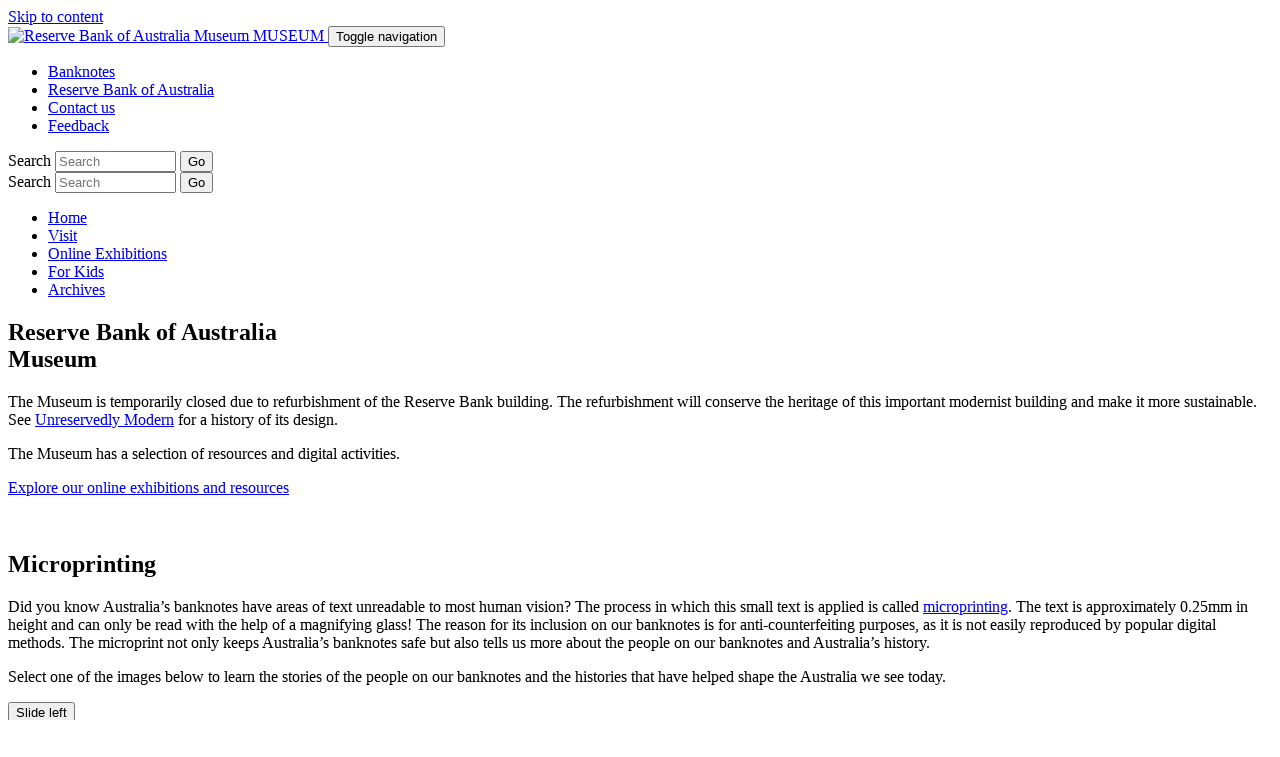

--- FILE ---
content_type: text/html; charset=UTF-8
request_url: https://museum.rba.gov.au/exhibitions/microprint/
body_size: 10556
content:
<!DOCTYPE html>
<html lang="en-au" xml:lang="en-au" xmlns="http://www.w3.org/1999/xhtml" class="no-js">
<head>
    <title>Microprinting | Reserve Bank of Australia - Museum</title>
    <meta name="description" content="Take a closer look at Microprinting, a secuirty feature on Australia's banknotes, which tells us more about historic people and events.">
        <meta charset="utf-8">
    <meta http-equiv="X-UA-Compatible" content="IE=edge">
    <meta name="viewport" content="width=device-width, initial-scale=1">
    <meta name="author" content="Reserve Bank of Australia">

    <!-- Google Tag Manager -->
    <script>(function(w,d,s,l,i){w[l]=w[l]||[];w[l].push({'gtm.start':
            new Date().getTime(),event:'gtm.js'});var f=d.getElementsByTagName(s)[0],
        j=d.createElement(s),dl=l!='dataLayer'?'&l='+l:'';j.async=true;j.src=
        'https://www.googletagmanager.com/gtm.js?id='+i+dl;f.parentNode.insertBefore(j,f);
    })(window,document,'script','dataLayer','GTM-TC6S9RZ');</script>
    <!-- End Google Tag Manager -->
    <link rel="schema.DCTERMS" href="http://purl.org/dc/terms/" />
    <link rel="schema.AGLSTERMS" href="http://www.agls.gov.au/agls/terms/" />

    <link rel="shortcut icon" href="/favicon.ico">

    <!-- Bootstrap Core CSS -->
    <link rel="stylesheet" href="/assets/css/libs/rba-museum.libs.min.css?20190415" type="text/css">

    <!-- Custom CSS -->
    <link rel="stylesheet" href="/assets/css/rba-museum.main.min.css?20230911" type="text/css">


    <!-- Facebook Open Graph Tags -->
    <meta property="og:url"  content="" />
    <meta property="og:type" content="article" />
    <meta property="og:title" content="" />
    <meta property="og:description" content="" />
    <meta property="og:image" content="" />
    <meta property="og:locale" content="en_AU"/>
    <!-- End of Facebook tags-->
    <link rel="stylesheet" href="/assets/css/museum-refresh.main.min.css?v=20200701" type="text/css">

    <link rel="stylesheet" href="/assets/css/microprints-min.css?v=20210106" type="text/css">

</head>

<body id="page-top" class="exhibition col-one featured">

<noscript>
    <p tabindex="0" class="note-disabled-js">
        JavaScript is currently disabled. This website is best viewed with JavaScript enabled, interactive content that requires JavaScript will not be available.
    </p>
</noscript>
<header id="top-header">
    <span id="skip-to-content">
	    <a href="#content">Skip to content</a>
    </span>

    <section class="no-padding bg-block" id="top-bar">

        <div class="container mob-padding-0">
            <nav>

                <div>
                    <a class="navbar-brand" href="/" aria-label="Reserve Bank of Australia Museum - logo">
                        <img id="rba-logo" class="rba" src="/assets/img/logos/rba-logo@2x.png" alt="Reserve Bank of Australia Museum" />
                        <span class="site-name">MUSEUM</span>
                    </a>

                    <button type="button" class="navbar-toggle" data-toggle="collapse" data-target=".collapse">
                        <span class="sr-only">Toggle navigation</span>
                        <span class="icon-bar"></span>
                        <span class="icon-bar"></span>
                        <span class="icon-bar"></span>
                    </button>
                </div>

                <div class="float-right">
                    <ul class="hidden-mob related-sites-nav" role="navigation" aria-label="References">
                        <li><a href="https://banknotes.rba.gov.au/" target="_blank" title="External Link to the Reserve Bank of Australia's Banknotes Website">Banknotes</a></li>
                        <li><a href="https://www.rba.gov.au/" title="External Link to the Reserve Bank of Australia's Website" id="nav-rba">Reserve Bank of Australia</a></li>
                        <li><a href="/visit/" title="Contact Us">Contact us</a></li>
                        <li><a href="/forms/museum-feedback-form/" title="Feedback">Feedback</a></li>
                    </ul>

                    <form id="form-header-search" class="navbar-form" role="search" aria-label="Search Museum website" action="/s/search.html" method="get">
                        <div class="form-group">
                            <label for="form-header-search-q" class="sr-only">Search</label>
                            <input type="text" placeholder="Search" maxlength="256" size="13" name="query" id="form-header-search-q" class="form-control js-site-search-query" />
                            <button type="submit" id="search_go" class="submit">Go</button>
                            <input type="hidden" name="collection" value="museum-web" />
                        </div>
                    </form>

                </div>
            </nav>
        </div>
    </section>
    <!--<div class="alerts-wrap">
        <div class="container">
            <p class="margin0" role="alert">Please note, the Museum is now closed to the public until further notice due to the coronavirus (COVID-19) situation.</p>
        </div>
    </div>-->
    <nav class="clear-both main-menu" id="main-nav" role="navigation">
        <div class="nav-strip">
            <div class="container">
                <form class="navbar-form " role="search" aria-label="Search RBA website" action="/s/search.html" method="get" name="gs">
                    <div class="form-group">
                        <label for="search_text_small" class="sr-only">Search</label>
                        <input type="text" class="form-control" placeholder="Search"  id="search_text_small" maxlength="256" size="13" name="query" />
                        <button type="submit" id="search_go_small" class="submit">Go</button>
                        <input type="hidden" name="collection" value="museum-web" />
                    </div>

                </form>
                <ul class="navbar-main-nav">
                    <li>
                        <a href="/index.html">Home</a>
                    </li>
                    <li>
                        <a href="/visit/">Visit</a>
                    </li>
                    <li>
                        <a href="/exhibitions/">Online Exhibitions</a>
                    </li>
                    <li>
                        <a href="/for-kids/">For Kids</a>
                    </li>
                    <li>
                        <a href="/archives/">Archives</a>
                    </li>
                </ul>
            </div>
        </div>


        <div class="container relative h90 homepage-only">
            <div class="intro-text">
                <h1><span class="banner-subtitle">Reserve Bank of Australia</span><br> Museum</h1>
                <p class="">
                    The Museum is temporarily closed due to refurbishment of the Reserve Bank building. The
                    refurbishment will conserve the heritage of this important modernist building and make it more
                    sustainable. See <a class="" href="/exhibitions/unreservedly-modern">Unreservedly Modern</a> for a history of its design.
                </p>
                <p class="padding0 margin0">
                    The Museum has a selection of resources and digital activities.
                </p>
                <a href="/exhibitions"><span class="banner-button">Explore our online exhibitions and resources</span></a>
            </div>
        </div>
    </nav>
</header>


<section class="content" id="content">
    <div class="container">
        <ol class="breadcrumb" id="breadcrumbs" aria-label="breadcrumbs">&nbsp;</ol>
        <div class="row">
            <div class="col-md-7 col-md-push-3" id="article" tabindex="0">
                <p class="lead"></p>
                <div class="row">

                    <div class="col-lg-12 col-md-12 col-sm-12">
                        <h1>Microprinting</h1>

                        <p class="lead">
                            Did you know Australia’s banknotes have areas of text unreadable to most human vision? The
                            process in which this small text is applied is called <a href="https://banknotes.rba.gov.au/production-and-distribution/production/">microprinting</a>. The text is
                            approximately 0.25mm in height and can only be read with the help of a magnifying glass! The
                            reason for its inclusion on our banknotes is for anti-counterfeiting purposes, as it is not
                            easily reproduced by popular digital methods. The microprint not only keeps Australia’s
                            banknotes safe but also tells us more about the people on our banknotes and Australia’s
                            history.
                        </p>
                        <p>Select one of the images below to learn the stories of the people on our banknotes and the histories that have helped shape the Australia we see today. </p>
                        <div class="tabs">
                        <button class="left-arrow"><span class="screen-reader-text">Slide left</span></button>
                        <ul role="tablist" class="tabs-ul">
                            <li role="none" class="is-active">
                                <h3><a role="tab" aria-selected="true" aria-controls="5-parliament-container" id="5-parliament" href="#"><img alt="Parliament house of Australia" src="/assets/img/exhibitions/microprint/5-parliament-1.jpg" /></a></h3>
                            </li>
                            <li role="none" class="">
                                <h3><a role="tab" aria-selected="false" aria-controls="10-banjo-container" id="10-banjo" href="#"><img alt="Portrait of AB ‘Banjo’ Paterson" src="/assets/img/exhibitions/microprint/10-banjo.jpg" /></a></h3>
                            </li>
                            <li role="none" class="">
                                <h3><a role="tab" aria-selected="false" aria-controls="10-gilmore-container" id="10-gilmore" href="#"><img alt="Portrait of Dame Mary Gilmore" src="/assets/img/exhibitions/microprint/10-gilmore.jpg" /></a></h3>
                            </li>
                            <li role="none" class="">
                                <h3><a role="tab" aria-selected="false" aria-controls="20-reibey-container" id="20-reibey" href="#"><img alt="Portrait of Mary Reibey" src="/assets/img/exhibitions/microprint/20-reibey.jpg" /></a></h3>
                            </li>
                            <li role="none" class="">
                                <h3><a role="tab" aria-selected="false" aria-controls="20-flynn-container" id="20-flynn" href="#"><img alt="Portrait of Reverend John Flynn" src="/assets/img/exhibitions/microprint/20-flynn.jpg" /></a></h3>
                            </li>
                            <li role="none" class="">
                                <h3><a role="tab" aria-selected="false" aria-controls="50-unaipon-container" id="50-unaipon" href="#"><img alt="Portrait of David Unaipon" src="/assets/img/exhibitions/microprint/50-unaipon.jpg" /></a></h3>
                            </li>
                            <li role="none" class="">
                                <h3><a role="tab" aria-selected="false" aria-controls="50-cowan-container" id="50-cowan" href="#"><img alt="Portrait of Edith Cowan" src="/assets/img/exhibitions/microprint/50-cowan.jpg" /></a></h3>
                            </li>
                            <li role="none" class="">
                                <h3><a role="tab" aria-selected="false" aria-controls="100-melba-container" id="100-melba" href="#"><img alt="Portrait of Dame Nellie Melba" src="/assets/img/exhibitions/microprint/100-melba.jpg" /></a></h3>
                            </li>
                            <li role="none" class="">
                                <h3><a role="tab" aria-selected="false" aria-controls="100-monash-container" id="100-monash" href="#"><img alt="Portrait of Sir John Monash" src="/assets/img/exhibitions/microprint/100-monash.jpg" /></a></h3>
                            </li>

                        </ul>
                        <button class="right-arrow"><span class="screen-reader-text">Slide right</span></button>

                    </div>
                        <div>
                            <div class="tab-container is-active" role="tabpanel" aria-labelledby="5-parliament" tabindex="0" id="5-parliament-container">
                                <h3>Australia’s Parliament<span class="subtitle">$5 Banknote</span></h3>
                                <div class="audio-container m-top-40 p-top-20 grey-bg">

                                    <p>Listen to the microprint excerpt from the Commonwealth of Australia Constitution Act. This is the
                                        legislation that describes the workings and powers of the Parliament. </p>
                                    <audio id="5-parliament-container-audio" controls controlsList="nodownload">
                                        <source src="/assets/mp3/microprint/parliament-house.mp3" type="audio/mpeg">
                                        Your browser does not support the audio element.
                                    </audio>
                                    <button class="transcript" aria-controls="5-parliament-audio-transcript" aria-expanded="false">Show Transcript</button>
                                    <div id="5-parliament-audio-transcript" hidden class="audio-transcript">
                                        <p>Commonwealth of Australia Constitution Act - Section 1. Legislative Power.
                                            <br>
                                            The legislative power of the Commonwealth shall be vested in a federal
                                            parliament, which shall consist of the Queen, a senate, and a house of
                                            representatives, and which is hereinafter called ‘The Parliament,’ or ‘The
                                            Parliament of the Commonwealth.’</p>
                                    </div>

                                </div>
                                <div class="img-container">
                                    <img alt="$5 banknote" class="superimposed" src="/assets/img/exhibitions/microprint/5parliament-background.jpg">
                                    <img alt="Microprint of $5 banknote" class="superimposed parliament zoomed" src="/assets/img/exhibitions/microprint/5-parliament-microprint.png">
                                </div>
                                <div>
                                    <p>
                                        Our $5 banknote acknowledges Australia’s system of government, which is based on
                                        the <a target="_blank" href="https://www.aph.gov.au/About_Parliament/House_of_Representatives/Powers_practice_and_procedure/00_-_Infosheets/Infosheet_20_-_The_Australian_system_of_government">Westminster System</a>. In 1901, the first federal
                                        Parliament met in Melbourne at the Victorian Parliament House, before moving to
                                        Old Parliament House (as it is now known) in Canberra in 1927. The current
                                        federal Parliament meets at Parliament House in Canberra, which opened in 1988
                                        and is the building depicted on the $5 note.
                                </div>

                            </div>
                            <div class="tab-container" hidden="hidden" role="tabpanel" aria-labelledby="10-banjo" tabindex="0" id="10-banjo-container">
                                <h3>AB &lsquo;Banjo&rsquo; Patterson<span class="subtitle">$10 Banknote</span></h3>
                                <div class="audio-container m-top-40 p-top-20 grey-bg">

                                    <p>Listen to the microprint excerpt from Paterson’s The Man from Snowy River, a ballad that still moves many to this day.</p>
                                    <audio id="10-banjo-container-audio" controls controlsList="nodownload">
                                        <source src="/assets/mp3/microprint/banjo.mp3" type="audio/mpeg">
                                        Your browser does not support the audio element.
                                    </audio>
                                    <button class="transcript" aria-controls="10-banjo-audio-transcript"  aria-expanded="false">Show Transcript</button>

                                    <div id="10-banjo-audio-transcript" hidden class="audio-transcript">
                                        <p>There was movement at the station, for the word had passed around<br>
                                            That the colt from old Regret had got away,<br>
                                            And had joined the wild bush horses - he was worth a thousand pound,<br>
                                            So all the cracks had gathered to the fray.<br>
                                            All the tried and noted riders from the stations near and far<br>
                                            Had mustered at the homestead overnight,<br>
                                            For the bushmen love hard riding where the wild bush horses are,<br>
                                            And the stockhorse snuffs the battle with delight.<br>


                                            There was Harrison, who made his pile when Pardon won the cup,<br>
                                            The old man with his hair as white as snow;<br>
                                            But few could ride beside him when his blood was fairly up -<br>
                                            He would go wherever horse and man could go.<br>
                                            And Clancy of the Overflow came down to lend a hand,<br>
                                            No better horseman ever held the reins;<br>
                                            For never horse could throw him while the saddle girths would stand.</p>


                                    </div>
                                </div>
                                <div class="img-container">
                                    <img alt="$10 banknote" class="superimposed" src="/assets/img/exhibitions/microprint/10-banjo-background.jpg">
                                    <img alt="Microprint of $10 banknote" class="superimposed patterson" src="/assets/img/exhibitions/microprint/10-banjo-microprint.png">
                                </div>
                                <div>
                                    <p>
                                        Andrew Barton (Banjo) Paterson wrote the famous Australian poem, <em>The Man From
                                        Snowy River</em>, which was inspired by his experience of growing up in the outback
                                        on his family’s grazing land. He also wrote the lyrics of <em>Waltzing
                                        Matilda</em> – a
                                        rousing bush ballad that is widely considered Australia’s unofficial national
                                        anthem.
                                </div>

                            </div>
                            <div class="tab-container" hidden="hidden" role="tabpanel" aria-labelledby="10-gilmore" tabindex="0" id="10-gilmore-container">
                                <h3>Dame Mary Gilmore<span class="subtitle">$10 Banknote</span></h3>
                                <div class="audio-container m-top-40 p-top-20 grey-bg">

                                    <p>Listen to the microprint excerpt from Dame Mary Gilmore’s <em>No Foe Shall Gather Our Harvest</em>, a poem
                                        that united the Australian people against the growing fear of Japanese
                                        invasion. </p>
                                    <audio id="10-gilmore-container-audio" controls controlsList="nodownload">
                                        <source src="/assets/mp3/microprint/gilmore.mp3" type="audio/mpeg">
                                        Your browser does not support the audio element.
                                    </audio>
                                    <button class="transcript" aria-controls="10-gilmore-audio-transcript"  aria-expanded="false">Show Transcript</button>

                                    <div id="10-gilmore-audio-transcript" hidden class="audio-transcript">
                                        <p>So hail-fellow-met we muster,<br>
                                            And hail-fellow-met fall in,<br>
                                            Wherever the guns may thunder,<br>
                                            Or the rocketing ‘air mail’ spin!<br>
                                            Born of the soil and the whirlwind,<br>
                                            Though death itself be the gale –<br>
                                            No foe shall gather our harvest,<br>
                                            Or sit on our stockyard rail.</p>

                                    </div>
                                </div>
                                <div class="img-container">
                                    <img alt="$10 banknote" class="superimposed" src="/assets/img/exhibitions/microprint/10-gilmore-background.jpg">
                                    <img alt="Microprint of $10 banknote" class="superimposed gilmore" src="/assets/img/exhibitions/microprint/10-gilmore-microprint.png">
                                </div>
                                <div>
                                    <p>
                                        Dame Mary Gilmore was a writer, poet and political activist who began her career
                                        as a teacher in the country schools of New South Wales. She spent many years
                                        advocating social equality, and writing poetry that promoted her ideals. During
                                        the Second World War, Dame Mary Gilmore wrote her most celebrated verse
                                        – <em>No Foe Shall Gather Our Harvest</em> – which rallied the nation and
                                        boosted morale during times of deep uncertainty. </p>

                                </div>

                            </div>

                            <div class="tab-container" hidden="hidden" role="tabpanel" aria-labelledby="20-reibey" tabindex="0" id="20-reibey-container">
                                <h3>Mary Reibey <span class="subtitle">$20 Banknote</span></h3>
                                <div class="audio-container m-top-40 p-top-20 grey-bg">

                                    <p>Listen to the microprint excerpt that lists the ships in Reibey’s fleet. These ships travelled the globe transporting goods for the people of Australia.</p>
                                    <audio id="20-reibey-container-audio" controls controlsList="nodownload">
                                        <source src="/assets/mp3/microprint/reibey.mp3" type="audio/mpeg">
                                        Your browser does not support the audio element.
                                    </audio>
                                    <button class="transcript" aria-controls="20-reibey-audio-transcript"  aria-expanded="false">Show Transcript</button>

                                    <div id="20-reibey-audio-transcript" hidden class="audio-transcript">
                                        <p>Import ships reports<br>
                                            Agent : Mary Reibey<br>
                                            Vessels include Edwin, Governor Macquarie, James, John Palmer, Mercury,
                                            Raven</p>
                                    </div>
                                </div>
                                <div class="img-container">
                                    <img alt=" $20 banknote" class="superimposed" src="/assets/img/exhibitions/microprint/20-reiby-background.jpg">
                                    <img alt="Microprint of $20 banknote" class="superimposed reibey" src="/assets/img/exhibitions/microprint/20-reiby-microprint.jpg.png">
                                </div>
                                <div>
                                    <p>
                                        Mary Reibey was a highly respected business woman in colonial Australia. Reibey
                                        came to Australia as a convict, having been sentenced to transportation to New
                                        South Wales at the age of 13. After serving four years of her sentence, she
                                        married Thomas Reibey, who was in the business of trading goods. Reibey
                                        re-established herself as a free woman, and after her husband’s early death
                                        continued his affairs to even greater success. Reibey used this success to fund
                                        charitable initiatives and to support education and the church.
                                    </p>
                                </div>

                            </div>

                            <div class="tab-container" hidden="hidden" role="tabpanel" aria-labelledby="20-flynn" tabindex="0" id="20-flynn-container">
                                <h3>Reverend John Flynn<span class="subtitle">$20 Banknote</span></h3>
                                <div class="audio-container m-top-40 p-top-20 grey-bg">

                                    <p>Listen to the microprint excerpt from <em>The Bushman’s Companion</em> that captures Flynn’s love and respect for those living in Australia’s outback.</p>
                                    <audio id="20-flynn-container-audio" controls controlsList="nodownload">
                                        <source src="/assets/mp3/microprint/flynn.mp3" type="audio/mpeg">
                                        Your browser does not support the audio element.
                                    </audio>
                                    <button class="transcript" aria-controls="20-flynn-audio-transcript"  aria-expanded="false">Show Transcript</button>
                                    <div id="20-flynn-audio-transcript" hidden class="audio-transcript">
                                        <p>After all, it is not necessary to have met face to face to feel a sense of
                                            comradeship, we have a mutual love of the bush, and along with that,
                                            perhaps, a
                                            certain dread of it. If we have not shared discomforts and joys shoulder to
                                            shoulder, we have shared some of them, nevertheless, though widely
                                            separated. I
                                            trust that we will share them further occasionally in the future.</p>

                                    </div>
                                </div>
                                <div class="img-container">
                                    <img alt="$20 banknote" class="superimposed" src="/assets/img/exhibitions/microprint/20--flynn--background.jpg">
                                    <img alt="Microprint of $20 banknote" class="superimposed flynn" src="/assets/img/exhibitions/microprint/20-flynn-microprint.png">
                                </div>
                                <div>
                                    <p>
                                        The Reverend John Flynn was a Presbyterian minister who had a passion for the
                                        outback and a heart for those who lived there. To support these communities he
                                        published <em>The Bushman’s Companion</em>, a guide for those living remotely. Flynn was
                                        also instrumental in establishing direct transport systems for doctors and
                                        nurses to reach all of Australia – known today as the Royal Flying Doctor’s
                                        Service.
                                    </p>
                                </div>

                            </div>
                            <div class="tab-container" hidden="hidden" role="tabpanel" aria-labelledby="50-unaipon" tabindex="0" id="50-unaipon-container">
                                <h3>David Unaipon<span class="subtitle">$50 Banknote</span></h3>
                                <div class="audio-container m-top-40 p-top-20 grey-bg">
                                    <p>Listen to the microprint excerpt from <em>Legendary Tales of the Australian Aborigines</em> that evokes the connection Unaipon had to his culture.
                                        This excerpt is read by the grandniece of David Unaipon, Aunty Elaine Kropinyeri.</p>
                                    <audio id="50-unaipon-container-audio" controls controlsList="nodownload">
                                        <source src="/assets/mp3/microprint/unaipon.mp3" type="audio/mpeg">
                                        Your browser does not support the audio element.
                                    </audio>
                                    <button class="transcript" aria-controls="50-unaipon-audio-transcript"  aria-expanded="false">Show Transcript</button>

                                    <div id="50-unaipon-audio-transcript" hidden class="audio-transcript">
                                        <p>
                                            Nguldi Arndu/Welcome I am a proud Ngarrindjeri woman and a descendant of my
                                            Ngatju/Uncle David Unaipon, author, inventor and advocate for the rights of
                                            his people. These are the words of my Krantali Ngatju/Great Uncle from his
                                            book, <cite>Legendary Tales of the Australian Aboriginals</cite>. A record of some of our
                                            legends and stories.
                                        </p>
                                        <p>
                                            As a full blooded member of my race, I think that I may claim to be the
                                            first, but I hope not the last, to produce an enduring record of our
                                            customs, beliefs and imaginings. Just as a mother and child is linked to
                                            each other before birth, so the nhung e umpie (or the umbilical cord) must
                                            be so linked as from mother and to child. The navel cord is a physical
                                            reality, so nhung e umpie should be so of true love, true fellowship and
                                            true respect.
                                        </p>


                                    </div>
                                </div>
                                <div class="img-container">
                                    <img alt="$50 banknote" class="superimposed" src="/assets/img/exhibitions/microprint/50-unaipon-microprint.jpg">
                                    <img alt="Microprint of $50 banknote" class="superimposed unaipon" src="/assets/img/exhibitions/microprint/50-unaipon-microprint.png">
                                </div>
                                <div>
                                    <p>
                                        David Unaipon was accomplished in several occupations – he was an inventor,
                                        musician and preacher. Not least, he was Australia’s first published First Nations
                                        author, with works including <em>Legendary Tales of the Australian Aborigines</em>.
                                        Unaipon’s writings are still used today as key resources on the traditional
                                        First Nations stories that had previously been captured by oral tradition.
                                    </p>
                                </div>

                            </div>

                            <div class="tab-container" hidden="hidden" role="tabpanel" aria-labelledby="50-cowan" tabindex="0" id="50-cowan-container">
                                <h3>Edith Cowan <span class="subtitle">$50 Banknote</span></h3>
                                <div class="audio-container m-top-40 p-top-20 grey-bg">

                                    <p>Listen to the microprint excerpt from Cowan’s maiden speech, a call to action for change, equality and community.</p>
                                    <audio id="50-cowan-container-audio" controls controlsList="nodownload">
                                        <source src="/assets/mp3/microprint/cowan.mp3" type="audio/mpeg">
                                        Your browser does not support the audio element.
                                    </audio>
                                    <button class="transcript" aria-controls="50-cowan-audio-transcript"  aria-expanded="false">Show Transcript</button>

                                    <div id="50-cowan-audio-transcript" hidden class="audio-transcript">
                                        <p>I stand here today in the unique position of being the first woman in an
                                            Australian Parliament.<br>
                                            It is a great responsibility to be the only woman here, and I want to
                                            emphasise the necessity which exists for other women being here.<br>
                                            If men and women can work for the state side by side and represent all the
                                            different sections of the community,
                                            I cannot doubt that we should do very much better work in the community that
                                            was ever done before.<br></p>
                                    </div>
                                </div>
                                <div class="img-container">
                                    <img alt="$50 banknote" class="superimposed" src="/assets/img/exhibitions/microprint/50-cowan-background.jpg">
                                    <img alt="Microprint of $50 banknote" class="superimposed flynn" src="/assets/img/exhibitions/microprint/50-cowan-microprint.png">
                                </div>
                                <div>
                                    <p>
                                        Edith Cowan is best known for being the first female member of an Australian
                                        Parliament. In 1921, Cowan was elected to the Legislative Assembly of Western
                                        Australia, where she advocated for children’s rights and strove to improve
                                        equality between women and men. In her maiden speech, she invited her fellow
                                        members to consider the benefits of including more women in their political
                                        decisions.
                                    </p>
                                </div>

                            </div>

                            <div class="tab-container" hidden="hidden" role="tabpanel" aria-labelledby="100-melba" tabindex="0" id="100-melba-container">
                                <h3>Dame Nellie Melba<span class="subtitle">$100 Banknote</span></h3>
                                <div class="audio-container m-top-40 p-top-20 grey-bg">
                                    <p>Listen to the microprint excerpt from Dame Nellie Melba’s memoir Melodies and Memories, in which she declares her connection to her home country.</p>
                                    <audio id="100-melba-container-audio" controls controlsList="nodownload">
                                        <source src="/assets/mp3/microprint/melba.mp3" type="audio/mpeg">
                                        Your browser does not support the audio element.
                                    </audio>
                                    <button class="transcript" aria-controls="100-melba-audio-transcript"  aria-expanded="false">Show Transcript</button>

                                    <div id="100-melba-audio-transcript" hidden class="audio-transcript">
                                        <p>If you wish to understand me at all … you must understand first and foremost,
                                            that I am an Australian.</p>
                                    </div>
                                </div>
                                <div class="img-container">
                                    <img alt="$100 banknote" class="superimposed" src="/assets/img/exhibitions/microprint/100-melba-background.jpg">
                                    <img alt="Microprint of $100 banknote" class="superimposed melba" src="/assets/img/exhibitions/microprint/100-melba-microprint.png">
                                </div>
                                <div>
                                    <p>
                                        Born in Melbourne, Dame Nellie Melba is best known for her career as an
                                        international operatic soprano, which brought her into an audience with
                                        well-known artists and royalty alike. During the First World War, Melba returned
                                        home to Australia and used her fame and talent to perform concerts for charity
                                        and raise money for the war effort. Melba’s ‘services in organising patriotic
                                        work’ earned her the honour of Dame of the British Empire. Despite her travels,
                                        Dame Nellie Melba always maintained that she was proud to be an Australian.
                                    </p>
                                </div>

                            </div>

                            <div class="tab-container" hidden="hidden" role="tabpanel" aria-labelledby="100-monash" tabindex="0" id="100-monash-container">
                                <h3>Sir John Monash <span class="subtitle">$100 Banknote</span></h3>
                                <div class="audio-container m-top-40 p-top-20 grey-bg">
                                    <p>Listen to the microprint excerpt from a letter written by Sir John Monash that encapsulates one of his core beliefs.
                                        This excerpt is read by the grandson of Sir John  Monash, Colin Bennett.</p>
                                    <audio  id="100-monash-container-audio" controls controlsList="nodownload">
                                        <source src="/assets/mp3/microprint/monash.mp3" type="audio/mpeg">
                                        Your browser does not support the audio element.
                                    </audio>
                                    <button class="transcript" aria-controls="100-monash-audio-transcript"  aria-expanded="false">Show Transcript</button>
                                    <div id="100-monash-audio-transcript" hidden class="audio-transcript">
                                        <p>Adopt as your fundamental creed that you will equip yourself for life not
                                            solely for your own benefit but for the benefit of the whole community.</p>
                                    </div>
                                </div>
                                <div class="img-container">
                                    <img alt="$100 banknote" class="superimposed" src="/assets/img/exhibitions/microprint/100-monash-background.jpg">
                                    <img alt="Microprint of $100 banknote" class="superimposed monash" src="/assets/img/exhibitions/microprint/100-monash-microprint.png">
                                </div>
                                <div>
                                    <p>
                                        Sir John Monash was a civil engineer and military commander, esteemed for his
                                        decisive role in the Allies’ victory in the First World War. Monash was a man of
                                        community, and contributed greatly to Australian society in times of both peace
                                        and war. He was passionate about education, studying degrees in arts and law as
                                        well as engineering at the University of Melbourne – his strong foundations in
                                        scholarly endeavours supported his sense of civic duty. During his service, he
                                        also studied military history and theory, eventually writing <em>100 Hints for
                                        Company Commanders</em>, which became a standard training document.
                                    </p>
                                </div>

                            </div>
                            <div class="btn-container">
                                <button id="prev" class="button-link hidden">Previous</button>
                                <button id="next" class="button-link">Next</button>

                            </div>
                        </div>

                    </div>
                </div>


            </div>

            <div class="col-md-3 col-md-pull-7" id="left-nav">
                <h3><a href="/exhibitions/" title="Go to 'Exhibitions' Index">Online Exhibitions</a></h3>
<ul class="nav nav-pills nav-stacked">
    <li><a href="/exhibitions/collection-spotlight/">Collection Spotlight</a></li>
    <li><a href="/exhibitions/unreservedly-modern/">Unreservedly Modern</a>
        <!--<ul>
            <li><a href="/exhibitions/unreservedly-modern/the-significance-of-martin-place/">The Significance of Martin Place</a></li>
            <li><a href="/exhibitions/unreservedly-modern/a-modern-building/">A Modern Building</a></li>
            <li><a href="/exhibitions/unreservedly-modern/international-style/">International Style</a></li>
        </ul>-->
    <li><a href="/exhibitions/make-your-money-fight/">Make your Money Fight!</a>
        <!--<ul>
            <li><a href="/exhibitions/make-your-money-fight/spectre-of-inflation/">The Spectre of Inflation</a></li>
            <li><a href="/exhibitions/make-your-money-fight/rationing-austerity-and-black-markets/">Rationing, Austerity and Black Markets</a></li>
            <li><a href="/exhibitions/make-your-money-fight/role-of-hc-coombs/">The role of Dr HC Coombs</a></li>
            <li><a href="/exhibitions/make-your-money-fight/arresting-spending-power/">Arresting Spending Power</a></li>
            <li><a href="/exhibitions/make-your-money-fight/filling-the-loans/">Filling the Loans</a></li>
            <li><a href="/exhibitions/make-your-money-fight/keynesian-economics-in-wartime/">Keynesian Economics in Wartime</a></li>
            <li><a href="/exhibitions/make-your-money-fight/the-results/">The Results</a></li>
            <li><a href="/exhibitions/make-your-money-fight/the-role-of-the-central-bank/">The Role of the Central Bank</a></li>
        </ul>-->
    </li>
    <li><a href="/exhibitions/the-decimal-revolution/">The Decimal Revolution</a>
        <!--<ul>
            <li><a href="/exhibitions/the-decimal-revolution/a-new-currency/">A New Currency</a></li>
            <li><a href="/exhibitions/the-decimal-revolution/introducing-decimal-banknotes/">Introducing the Decimal Banknotes</a></li>
            <li><a href="/exhibitions/the-decimal-revolution/portraits-on-first-series-of-decimal-currency/">Who Was on the First Decimal Banknotes?</a></li>
            <li><a href="/exhibitions/the-decimal-revolution/gordon-andrews/">The Designer: Gordon Andrews</a></li>
            <li><a href="/exhibitions/the-decimal-revolution/dollar-bill/">Dollar Bill Turns 50 Years Old</a></li>
            <li><a href="/exhibitions/the-decimal-revolution/alternative-decimal-designs/">Alternative Decimal Designs</a></li>
            <li><a href="/exhibitions/the-decimal-revolution/adapting-to-change/">Adapting to Change</a></li>
            <li><a href="/exhibitions/the-decimal-revolution/the-exhibition/">The Decimal Revolution</a></li>
            <li><a href="/exhibitions/the-decimal-revolution/resources/">Resources</a></li>
        </ul>-->
    </li>
    <li><a href="/exhibitions/from-bank-to-battlefield/">From Bank to Battlefield</a></li>
    <li><a href="/exhibitions/microprint/">Microprinting</a></li>
    <li><a href="/exhibitions/before-sunset/">Before Sunset</a></li>
    <li><a href="/exhibitions/pocket-money/">Pocket Money</a></li>
    <li><a href="/exhibitions/notable-australians/">Notable Australians</a></li>
    <li><a href="/exhibitions/sidney-nolan/">The Centenary of Sir Sidney Nolan's Birth</a></li>
    <li><a href="/exhibitions/centenary-celebrations-100-man/">Centenary Celebrations for $100 Man</a></li>
    <li><a href="/exhibitions/hidden-history-banking/">Hidden History of Banking</a></li>
    <li><a href="/exhibitions/reflections-of-martin-place/">Reflections of Martin Place</a></li>
    <li><a href="/exhibitions/planned-for-progress/">Planned for Progress</a></li>
    <li><a href="/exhibitions/hccoombs-and-first-australians/">Dr H C Coombs and Australia&#39;s First Nations</a></li>
    <li><a href="/exhibitions/first-nations-peoples-and-australian-banknotes/">First Nations Peoples and Australian Banknotes</a></li>
    <li><a href="/exhibitions/queen-elizabeth-ii/">Queen Elizabeth II</a></li>
    <li><a href="/exhibitions/portraits-of-value/">Portraits of Value</a></li>
</ul>
            </div>

            <aside class="col-md-2" id="nav-on-page">
            </aside>
        </div>
    </div>
</section>

<footer>
    <div id="footer" class="container">

        

        <div class="flex-direction-column">
            <h3>Subscribe to our Newsletter</h3>
            <div class="flex flex-direction-column ">
                <p class="p-top-0 ">
                     Discover more by subscribing to the Museum's updates on upcoming events.
                 </p>
                <a class="btn-subscribe" href="/subscription/">Subscribe</a>

            </div>
        </div>

        
        <p>
            The Reserve Bank of Australia Museum acknowledges the Aboriginal and Torres Strait Islander Peoples of Australia
            as the Traditional Custodians of this land, and recognises their continuing connection to Country. We pay our
            respects to their Elders, past, present.
        </p>
        <p>
            Aboriginal and Torres Strait Islander peoples should be aware that this website may contain the names, images and voices of people who are now deceased.
            While we make every reasonable effort to ensure the accuracy of information, some
            of
            the content on this site may contain inconsistencies or errors regarding dates, as recorded by different
            agencies or individuals.
        </p>
        <p>
            The materials on this webpage are subject to copyright and their use is subject to the terms and conditions set out in the <a href="https://www.rba.gov.au/copyright/">Copyright and Disclaimer Notice</a>.<br>
            &copy; Reserve Bank of Australia, 2001&ndash;2025. All rights reserved. <a href="/privacy">Privacy</a>
        </p>
    </div>
    <div class="page-width content-tools"><a href="#" class="anchor-back-to-top"><span class="icon">&#8593;</span> Back to top</a></div>
</footer>

<!-- Main Custom JavaScript -->
<script src="/assets/js/libs/jquery-3.7.0.min.js" ></script>
<script src="/assets/js/rba-museum.main.min.js?v=20230228"></script>
<script src="https://www.rba.gov.au/assets/js/libs/rba.libs.site-search-form.min.js?v=20200427"></script>



<script src="/assets/js/museum.exhibitions.microprints.min.js?v=20210112"></script>

</body>
</html>